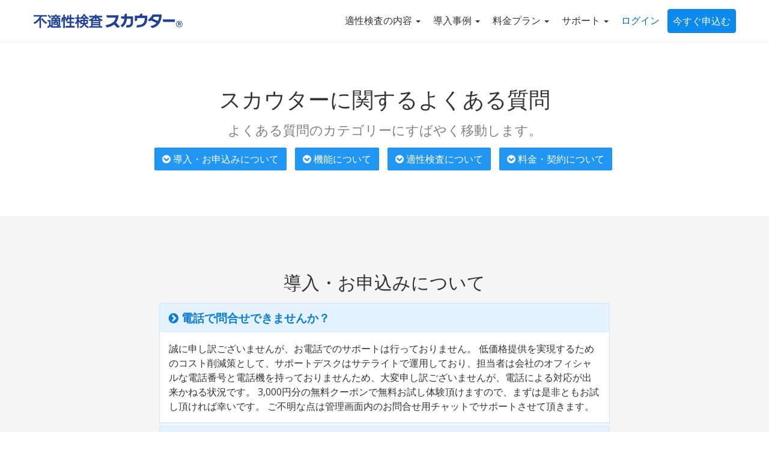

--- FILE ---
content_type: text/html; charset=UTF-8
request_url: http://scouter.transition.jp/faq
body_size: 19641
content:
<!DOCTYPE html>
<html lang="ja">
<head>
<meta charset="UTF-8">
<meta http-equiv="X-UA-Compatible" content="IE=edge">
<meta name="viewport" content="width=device-width, initial-scale=1">
<link rel="canonical" href="https://scouter.transition.jp/faq" />
<title>よくある質問: 不適性検査スカウター</title>
<meta name="description" content="【お試し受検3,000円分無料】導入社数32,000社以上。不適性検査スカウターの内容、管理画面の操作方法、料金プランや契約などについての、よくある質問とその回答です。" />
<meta name="robots" content="INDEX,FOLLOW" />
<meta name="author" content="SCOUTER Inc." />
<link rel="shortcut icon" href="/img/favicon.ico" />
<link rel="stylesheet" type="text/css" href="/css/bootstrap.min.css" />
<link rel="stylesheet" type="text/css" href="/css/style.css" />
<link rel="stylesheet" type="text/css" href="https://maxcdn.bootstrapcdn.com/font-awesome/4.6.3/css/font-awesome.min.css">
<link rel="stylesheet" type="text/css" href="/css/lightbox.css" media="screen" />
<link rel="stylesheet" type="text/css" href="/css/jquery.fit-sidebar.css" media="screen" />
<!-- Google Tag Manager -->
<script>(function(w,d,s,l,i){w[l]=w[l]||[];w[l].push({'gtm.start':
new Date().getTime(),event:'gtm.js'});var f=d.getElementsByTagName(s)[0],
j=d.createElement(s),dl=l!='dataLayer'?'&l='+l:'';j.async=true;j.src=
'https://www.googletagmanager.com/gtm.js?id='+i+dl;f.parentNode.insertBefore(j,f);
})(window,document,'script','dataLayer','GTM-MSCPHKN');</script>
<!-- End Google Tag Manager --></head>
<body>
    <!-- Google Tag Manager (noscript) -->
    <noscript><iframe src="https://www.googletagmanager.com/ns.html?id=GTM-MSCPHKN"
      height="0" width="0" style="display:none;visibility:hidden"></iframe></noscript>
    <!-- End Google Tag Manager (noscript) --><header id="pagetop">
  <div class="navbar navbar-default navbar-fixed-top">
    <div class="container">
      <div class="navbar-header">
        <a href="/" class="navbar-brand">　　　　　　　　　　　</a>
        <button class="navbar-toggle" type="button" data-toggle="collapse" data-target="#navbar-main">
          <span class="icon-bar"></span>
          <span class="icon-bar"></span>
          <span class="icon-bar"></span>
        </button>
      </div>
      <div class="navbar-collapse collapse" id="navbar-main">
        <ul class="nav navbar-nav navbar-right">
          <li class="dropdown">
            <a href="" class="dropdown-toggle" data-toggle="dropdown" role="button" aria-expanded="false">適性検査の内容&nbsp;<span class="caret"></span></a>
            <ul class="dropdown-menu" role="menu">
              <li><a href="/aptitude-test">4種類の適性検査</a></li>
              <li><a href="/aptitude-test#item">適性検査の測定領域</a></li>
              <li><a href="/aptitude-test#answer">受検方法</a></li>
              <li><a href="/aptitude-test#env">スカウター動作環境</a></li>
            </ul>
          </li>
          <li class="dropdown">
            <a href="" class="dropdown-toggle" data-toggle="dropdown" role="button" aria-expanded="false">導入事例&nbsp;<span class="caret"></span></a>
            <ul class="dropdown-menu" role="menu">
              <li><a href="/case">お客様の声</a></li>
              <li><a href="/case#performance">導入実績</a></li>
              <li><a href="/case#use">適性検査の活用事例</a></li>
            </ul>
          </li>
          <li class="dropdown">
            <a href="" class="dropdown-toggle" data-toggle="dropdown" role="button" aria-expanded="false">料金プラン&nbsp;<span class="caret"></span></a>
            <ul class="dropdown-menu" role="menu">
              <li><a href="/price">料金プラン</a></li>
              <li><a href="/price#comparison">プラン機能比較</a></li>
              <li><a href="/price#discount">ボリュームディスカウント</a></li>
              <li><a href="/price#payment">お支払い方法</a></li>
              <li><a href="/price#apply">お申込みの流れ</a></li>
            </ul>
          </li>
          <li class="dropdown">
            <a href="" class="dropdown-toggle" data-toggle="dropdown" role="button" aria-expanded="false">サポート&nbsp;<span class="caret"></span></a>
            <ul class="dropdown-menu" role="menu">
              <li><a href="/faq">よくある質問</a></li>
              <li><a href="/help/contents">利用ガイド</a></li>
              <li><a href="/contact">お問合せ</a></li>
              <li><a href="https://apps.transition.jp/inquire/requestdocument" rel="nofollow">資料請求</a></li>
              <li><a href="/company">運営会社</a></li>
            </ul>
          </li>
          <li><a href="https://apps.transition.jp/" rel="nofollow"><span class="blue">ログイン</span></a></li>
          <li><a href="https://apps.transition.jp/application/" rel="nofollow" class="btn btn-primary active"><span class="white">今すぐ申込む</span></a></li>
        </ul>
      </div>
    </div>
  </div>
</header>	<div class="container">
		<div class="area-lg">
			<div class="row">
				<div class="col-xs-12 text-center">
					<h1>スカウターに関するよくある質問</h1>
					<p class="subtitle">
						よくある質問のカテゴリーにすばやく移動します。
					</p>
					<ul class="list-inline text-center">
						<li><a href="#Apply" data-scroll class="btn btn-primary"><i class="fa fa-chevron-circle-down" aria-hidden="true"></i> 導入・お申込みについて</a></li>
						<li><a href="#Function" data-scroll class="btn btn-primary"><i class="fa fa-chevron-circle-down" aria-hidden="true"></i> 機能について</a></li>
						<li><a href="#Test" data-scroll class="btn btn-primary"><i class="fa fa-chevron-circle-down" aria-hidden="true"></i> 適性検査について</a></li>
						<li><a href="#Price" data-scroll class="btn btn-primary"><i class="fa fa-chevron-circle-down" aria-hidden="true"></i> 料金・契約について</a></li>
					</ul>
				</div>
			</div>
		</div>
	</div>

	<div class="bg-gray">
		<div class="container" id="Apply">
			<div class="area-lg">
				<div class="row">
					<div class="col-xs-12">
						<h2 class="text-center">導入・お申込みについて</h2>
					</div>
				</div>
				<div class="row">
					<div class="col-md-8 col-md-offset-2">
						<div class="panel-group" id="faqApply">
							<div class="panel panel-info">
								<div class="panel-heading">
									<h3 class="panel-title font19 bold">
											<i class="fa fa-chevron-circle-right" aria-hidden="true"></i> 電話で問合せできませんか？
									</h3>
								</div>
								<div class="panel-body">
									誠に申し訳ございませんが、お電話でのサポートは行っておりません。
									低価格提供を実現するためのコスト削減策として、サポートデスクはサテライトで運用しており、担当者は会社のオフィシャルな電話番号と電話機を持っておりませんため、大変申し訳ございませんが、電話による対応が出来かねる状況です。
									3,000円分の無料クーポンで無料お試し体験頂けますので、まずは是非ともお試し頂ければ幸いです。
									ご不明な点は管理画面内のお問合せ用チャットでサポートさせて頂きます。
								</div>
							</div>
							<div class="panel panel-info">
								<div class="panel-heading">
									<h3 class="panel-title font19 bold">
											<i class="fa fa-chevron-circle-right" aria-hidden="true"></i> 営業に来て説明してもらえませんか？
									</h3>
								</div>
								<div class="panel-body">
									誠に申し訳ございませんが、営業訪問してのご説明は行っておりません。
									現在は営業部署を廃止し営業担当者が一切おりませんので、ご訪問することができません。
									3,000円分の無料クーポンで無料お試し体験頂けますので、まずは是非ともお試し頂ければ幸いです。
									ご不明な点は管理画面内のお問合せ用チャットでサポートさせて頂きます。
								</div>
							</div>
							<div class="panel panel-info">
								<div class="panel-heading">
									<h3 class="panel-title font19 bold">
											<i class="fa fa-chevron-circle-right" aria-hidden="true"></i> 申込みをしたのに何日たってもアカウントが発行されません
									</h3>
								</div>
								<div class="panel-body">
									アカウント発行の審査は1営業日以内で完了致します。
									万が一、審査で不承認となった場合は、不承認をお知らせするメールを送信しています。
									お申込みから1営業日以上経過しても何らのメールも届かない場合は、弊社から送信しているアカウント発行のお知らせメールが、あなたの迷惑メールフォルダに入っている可能性(99％)がありますので、今一度ご確認くださいませ。
									アカウント発行のお知らせメールは以下の件名(タイトル)です。<br />
									<small>━━━━━━━━━━━━━━━━━━━━━━</small><br />
									<small>件名:【スカウター】貴社専用アカウント発行のお知らせ</small><br />
									<small>━━━━━━━━━━━━━━━━━━━━━━</small>
								</div>
							</div>
							<div class="panel panel-info">
								<div class="panel-heading">
									<h3 class="panel-title font19 bold">
											<i class="fa fa-chevron-circle-right" aria-hidden="true"></i> 利用開始までどのくらいの時間がかかりますか？
									</h3>
								</div>
								<div class="panel-body">
									<p>
										最短で、お申込み頂いたその日からご利用開始頂けます。
									</p>
									<p>
										当WEBサイトのお申込みフォームからお申込み頂ければ、平日の営業日でしたら早ければ数時間で貴社専用アカウントの発行が可能です。
										アカウントにはあらかじめ3,000円分の無料体験用のポイントをプレゼントしておりますので、すぐに適性検査をご利用開始いただけます。
										また、能力検査（学力検査）は無料でお使い頂けますので、アカウント発行後、同じくすぐにご利用が可能です。能力検査に利用制限はございませんので、無料で何名様でもご利用頂けます。
									</p>
								</div>
							</div>
							<div class="panel panel-info">
								<div class="panel-heading">
									<h3 class="panel-title font19 bold">
										<i class="fa fa-chevron-circle-right" aria-hidden="true"></i> 個人で受検したいのですが、申込みできますか？
									</h3>
								</div>
								<div class="panel-body">
									不適性検査スカウターは事業者向けサービスとさせて頂いており、誠に申し訳ございませんが、個人でのお申込みは受け付けておりません。ご希望に沿えず心苦しい限りですが、何卒よろしくお願いいたします。
								</div>
							</div>
							<div class="panel panel-info">
								<div class="panel-heading">
									<h3 class="panel-title font19 bold">
										<i class="fa fa-chevron-circle-right" aria-hidden="true"></i> 資料があったら送って欲しいのですが
									</h3>
								</div>
								<div class="panel-body">
									PDFで不適性検査スカウターのパンフレットをご用意しております。
									資料のご請求にあたりましては、<a href="https://apps.transition.jp/inquire/requestdocument" rel="nofollow">資料請求フォーム</a>よりご請求くださいませ。資料請求頂きました後、メールにてパンフレット(PDF)を送付いたします。
								</div>
							</div>
              <div class="panel panel-info">
								<div class="panel-heading">
									<h3 class="panel-title font19 bold">
										<i class="fa fa-chevron-circle-right" aria-hidden="true"></i> 申込みの流れはどのような手順になりますか？
									</h3>
								</div>
								<div class="panel-body">
									<ul class="list-unstyled">
										<li>最短、即日数時間でご利用開始できます。</li>
										<li>お申込みの流れ、手順は以下のような流れになります。</li>
										<li>①当サイトのお申込みフォームに必要事項をご記入の上送信してください。 </li>
										<li>②あなたのメールアドレスに「【スカウター】アカウント申し込みのご案内」メールが届きます。</li>
										<li>③メールに記載している認証用のお申込みURLをクリックしてください。「ユーザー登録」画面が開きます。</li>
										<li>④ユーザー情報のご登録頂き、利用規約にご同意の上、［申し込む］ボタンをクリックしてください。</li>
										<li>⑤弊社にて簡単な審査をさせて頂きます（主に実在確認です）</li>
										<li>⑥審査通過後、貴社専用アカウントを発行しメールでご連絡いたします。以下の件名のメールがお手元に届きます。</li>
										<ul class="list-unstyled">
											<li>　━━━━━━━━━━━━━━━━━━━━━━━━━━━</li>
											<li>　件名:【スカウター】貴社専用アカウント発行のお知らせ</li>
											<li>　━━━━━━━━━━━━━━━━━━━━━━━━━━━</li>
										</ul>
										<li>⑦以上でお手続き完了です。ログインしてご利用開始です。</li>
									</ul>
								</div>
							</div>
              <div class="panel panel-info">
								<div class="panel-heading">
									<h3 class="panel-title font19 bold">
										<i class="fa fa-chevron-circle-right" aria-hidden="true"></i> 申込みには何が必要ですか？
									</h3>
								</div>
								<div class="panel-body">
									<p>
										あなたの"Eメールアドレス"が必要です。
									</p>
									<p>
										Eメールアドレスは、貴社専用アカウントを発行し、管理画面にログインするために必要な情報です。なお、この場合のEメールアドレスに、フリーメールアドレス（Yahoo!メール、Hotmail等）を使用することはできません。原則として法人組織または事業者としてのご利用とご契約を前提とさせて頂いており、個人でのお申込みはお受付いたしておりませんので、あらかじめご了承ください。
									</p>
									<p>
										また、スカウター管理画面をご利用いただくにあたっては、PCとインターネット接続環境が必要です。できれば、古いPC（例えば購入して5年以上経過したもの）や4Mbps以下のネット接続回線は避けてください。快適に操作いただくことができません。古いブラウザ（Internet Explorer6/７/8/9）はサポート致しておりませんので、あらかじめご了承くださいますようお願いいたします。
									</p>
								</div>
							</div>
              <div class="panel panel-info">
								<div class="panel-heading">
									<h3 class="panel-title font19 bold">
										<i class="fa fa-chevron-circle-right" aria-hidden="true"></i> 動作環境を教えてください。
									</h3>
								</div>
								<div class="panel-body">
									<p>
										スカウター管理画面をお使いいただくにあたり、推奨する動作環境は以下の通りとなっております。インターネットに接続されたPC端末があれば、ご利用可能です。特に、インストールやPCのセッティング等は必要ございません。
									</p>
									<p>
										■動作推奨ブラウザ
										<ul>
											<li>Google Chrome　最新の安定バージョン </li>
											<li>Microsoft Edge 最新の安定バージョン ※Internet Explorerには対応致しておりません。</li>
											<li>Mozilla Firefox　最新の安定バージョン </li>
											<li>Safari　最新の安定バージョン</li>
										</ul>
										<ul class="list-unstyled">
											<li>※ スカウター管理画面を快適にご利用いただくにあたり、各ブラウザの最新バージョンをご利用いただく事を推奨いたします。 </li>
											<li>※ 上記ブラウザの種類は、ブラウザの改良やアップデート・サポート終了等の理由により、予告なく変更される場合がありまずので、あらかじめご了承ください。 </li>
											<li>※ 製品の仕様は予告なく変更される場合があります。</li>
											<li>※ フィーチャーフォン（ガラケー）には対応しておりません。</li>
											<li>※ スマートフォン・タブレット端末では入力動作を保障できません。</li>
										</ul>
									</p>
									<p>
										■WEB受検について <br />
										スカウターの受検画面をご利用いただくためには、インターネットブラウザが必要です。快適にご利用いただくにあたっては、最新バージョンのブラウザを推奨しております。スカウター受検画面が対応しているブラウザは以下の通りです。
										<ul>
											<li>Google Chrome　最新の安定バージョン </li>
											<li>Microsoft Edge 最新の安定バージョン ※Internet Explorerには対応致しておりません。</li>
											<li>Mozilla Firefox　最新の安定バージョン </li>
											<li>Safari　最新の安定バージョン</li>
										</ul>
										<ul class="list-unstyled">
											<li>※ スマートフォン／タブレット（Android、iOS）での受検も可能です。 </li>
											<li>※ フィーチャーフォン（ガラケー）には対応しておりませんので、ご注意ください。 </li>
											<li>※ 詳しくは、推奨ブラウザ環境のページをご参照ください。</li>
										</ul>
									</p>
									<p>
										詳しくは、推奨ブラウザ環境のページをご参照ください。<br />
										▼推奨ブラウザ環境<br />
										<a href="/aptitude-test#env">https://scouter.transition.jp/aptitude-test#env</a>
									</p>
								</div>
							</div>
              <div class="panel panel-info">
								<div class="panel-heading">
									<h3 class="panel-title font19 bold">
										<i class="fa fa-chevron-circle-right" aria-hidden="true"></i> 全国に複数の事業所があるので、事業所別にそれぞれアカウントを持ちたいのですが可能ですか？
									</h3>
								</div>
								<div class="panel-body">
									<p>
										はい、可能です。原則は1社1アカウントとなっておりますので、所定のお手続きが必要となります。お手続きの流れは以下の通りとなります。
									</p>
									<p>
										<ul style="list-style-type:decimal;">
											<li>まずは、現在お使いのアカウントにログインし、管理画面左下の専用お問い合わせフォームより、以下の内容を記載の上、「追加アカウント希望」とご連絡ください。</li>
											<ul style="list-style-type:disc;">
												<li>追加申込みする会社名　※例）株式会社トランジション　五反田事業所</li>
												<li>追加申込みする担当者名</li>
												<li>追加申込みするメールアドレス<br />※ 現在のアカウントにユーザー登録しているメールアドレス以外のアドレスをご使用ください（1アカウント1メールアドレスとなっております）。もし、現在ご利用中のアカウントでユーザー登録しているメールアドレスをご使用になりたい場合は、あらかじめ当該メールアドレスをユーザー削除くださいませ。</li>
											</ul>
											<li>次に、スカウターWEBサイトから、通常通り<a href="https://apps.transition.jp/application/" rel="nofollow">新規のアカウントお申込み</a>を行ってください。</li>
											<li>貴社にて追加アカウントのお申込み手続きが完了しますと、弊社にて確認作業を行った上で、アカウント発行させて頂きます。アカウント発行までの期間は、当日～1営業程度です。</li>
										</ul>
									</p>
									<p>
										複数アカウントをご利用になる場合の注意事項は以下の通りです。
										<ul>
											<li>作成したアカウント毎に、それぞれ使用料金のお支払が必要となりますので、あらかじめご了承ください。</li>
											<li>スカウターではアカウント毎に専用のご入金用銀行口座を発行している関係上、1社で2つ以上のアカウントをご利用になられた場合に、1社で複数のお振込み先銀行口座を使い分けて頂く必要がございます。万が一、ご利用予定とは異なるアカウントの銀行口座にお振込みされた場合、アカウント間の入金の移動は出来かねることや、ご返金対応が出来ないこと点につき、あらかじめご了承ください。</li>
											<li>追加アカウントに関しましては、3,000円分の無償お試しクーポンは発行致しておりませんので、予めご了承ください。</li>
										</ul>
									</p>
								</div>
							</div>
						</div>
					</div>
				</div>
				<div class="row area-xs text-center" name="callToAction">
					<p class="col-xs-12 font18">
						いまなら3,000円分お試し無料<br />
						すべての検査を無料でお試し頂けます。<br />
						新卒採用・中途採用の両方に対応。<br />
						即日利用OK。
					</p>
					<div class="col-lg-4 col-lg-offset-4 col-md-6 col-md-offset-3 col-sm-6 col-sm-offset-3 col-xs-12">
						<a href="https://apps.transition.jp/application/" rel="nofollow" class="btn btn-danger btn-block active font20"><i class="fa fa-play"></i> 不適性検査を使ってみる(無料)<br /><span class="font15">※アカウント開設後ご利用頂けます</span></a>
					</div>
				</div>
			</div>
		</div>
	</div>

	<div class="container" id="Function">
		<div class="area-lg">
			<div class="row">
				<div class="col-xs-12">
					<h2 class="text-center">機能について</h2>
				</div>
			</div>
      <div class="row">
        <div class="col-md-8 col-md-offset-2">
          <div class="panel-group" id="faqFunction">
						<div class="panel panel-info">
              <div class="panel-heading">
                <h3 class="panel-title font19 bold">
                  <i class="fa fa-chevron-circle-right" aria-hidden="true"></i> スマートフォンやタブレット、携帯電話(ガラケー)で受検できますか？
                </h3>
              </div>
							<div class="panel-body">
								<p>
									■タブレット・スマートフォンについて <br />
									タブレットやスマートフォン（AndroidOS、iOS）でも受検可能です。
								</p>
								<p>
									■フィーチャーフォン（ガラケー）について<br />
									申し訳ございませんが、フィーチャーフォン（ガラケー）には対応しておりません。詳しくは以下のページをご参照頂ければと思います。<br />
									▼推奨ブラウザ環境<br />
									<a href="/aptitude-test#env">https://scouter.transition.jp/aptitude-test#env</a>
								</p>
							</div>
            </div>
            <div class="panel panel-info">
              <div class="panel-heading">
								<h3 class="panel-title font19 bold">
									<i class="fa fa-chevron-circle-right" aria-hidden="true"></i> 自分以外の従業員にも使えるようにしたいのですが可能でしょうか？
                </h3>
              </div>
							<div class="panel-body">
								<p>
									はい、可能です。 貴社アカウントの管理画面上の［ユーザー管理］画面で、ユーザーの追加・編集・削除と権限の設定が可能です。詳しくは以下のページをご覧ください。<br />
									▼ユーザーの追加手順<br />
									<a href="/guide/user/02">https://scouter.transition.jp/guide/user/02</a>
								</p>
								<p>
									ユーザーには、「管理権限」「標準権限」「一般権限」の3種類の権限が設定できるようになっております。例えば、一般権限では受検の手配は出来るものの、検査結果の閲覧や受検データの削除等が制限されているといった権限の違いをユーザー毎に設定できます。詳しくは以下のページをご覧ください。<br />
									▼ユーザー権限の種類<br />
									<a href="/guide/user/01">https://scouter.transition.jp/guide/user/01</a>
								</p>
							</div>
            </div>
            <div class="panel panel-info">
              <div class="panel-heading">
                <h3 class="panel-title font19 bold">
									<i class="fa fa-chevron-circle-right" aria-hidden="true"></i> 複数の受検者宛てに受検案内のメールを同時に送信できますか？
                </h3>
              </div>
							<div class="panel-body">
								<p>
									はい、可能です。 一括送信機能をご利用頂ければ、受検案内のメールを複数名に一括送信できます。また、送信予約機能もありますので、日時を予約してメールを送信することもできます。詳しくは以下のページをご覧ください。<br />
									▼受検案内メールの一括送信手順<br />
									<a href="/guide/exam/09">https://scouter.transition.jp/guide/exam/09</a><br />
									▼受検案内メールの送信予約手順<br />
									<a href="/guide/exam/10">https://scouter.transition.jp/guide/exam/10</a>
								</p>
							</div>
            </div>
            <div class="panel panel-info">
              <div class="panel-heading">
                <h3 class="panel-title font19 bold">
									<i class="fa fa-chevron-circle-right" aria-hidden="true"></i> 適性検査を受け終えていない人に催促のメールを送信できますか？
                </h3>
              </div>
							<div class="panel-body">
								<p>
									はい、可能です。
								</p>
								<p>
									貴社アカウントの管理画面上の［すべての受検者］画面にて、催促のメールを送信したい対象者を選択して、受検案内メールを送信できます。［すべての受検者］画面で各検査のいずれかのステータス表示が「受検待ち▼」と表示されている場合は、まだ検査を受け終わっていないことを表しています。「受検待ち▼」をクリックするとプルダウンメニューが表示されますので、「受検パスワードを送信」をクリックすれば受検案内メールを何度でも送信できます。
								</p>
							</div>
            </div>
            <div class="panel panel-info">
              <div class="panel-heading">
                <h3 class="panel-title font19 bold">
                  <i class="fa fa-chevron-circle-right" aria-hidden="true"></i> 保存できる人数に上限はあるのでしょうか？
                </h3>
              </div>
							<div class="panel-body">
								<p>
									標準で3,000名まで無料でご登録頂けます。<br />
									3,000名以上の受検者データ保管をご希望の場合は、プライムプランにお申込みください。
									プライムプランにアップグレード頂くと、受検者データの保管上限は無制限となります。
									プライムプランへのお申込み手続きは、以下のページをご参照頂ければと思います。<br />
									▼プライムプランへのお申込み手順<br />
									<a href="/guide/prime/01#section2">https://scouter.transition.jp/guide/prime/01#section2</a>
								</p>
							</div>
            </div>
            <div class="panel panel-info">
              <div class="panel-heading">
                <h3 class="panel-title font19 bold">
									<i class="fa fa-chevron-circle-right" aria-hidden="true"></i> PCを買い換えた場合、どうなりますか？
                </h3>
              </div>
							<div class="panel-body">
								<p>
									クラウド型のサービスですので、PCにWEBブラウザさえインストールしてあれば、スカウターをご利用いただけます。仮にPCを紛失あるいは故障して、PCを買い換えた場合でも、特別な設定を必要とせず、ログイン用メールアドレスとパスワードだけで、すぐに同じ条件でご利用いただけます。
								</p>
							</div>
            </div>
            <div class="panel panel-info">
              <div class="panel-heading">
                <h3 class="panel-title font19 bold">
									<i class="fa fa-chevron-circle-right" aria-hidden="true"></i> PCが壊れてしまいました。これまでのデータは大丈夫でしょうか？
                </h3>
              </div>
							<div class="panel-body">
								<p>
									データは大丈夫です。<br />
									クラウド型のサービスですので、お客様が使用しているPC端末にはデータを保存せず、スカウターのサーバにデータを保存しています。従いまして、PCが壊れた場合でもスカウターのデータはサーバ上に保存されているためデータを損なうことはありませんのでご安心ください。仮にPCを紛失あるいは故障して、PCを買い換えた場合でも、特別な設定を必要とせず、ログイン用メールアドレスとパスワードだけで、すぐに同じ条件でご利用いただけます。
								</p>
							</div>
            </div>
            <div class="panel panel-info">
              <div class="panel-heading">
                <h3 class="panel-title font19 bold">
									<i class="fa fa-chevron-circle-right" aria-hidden="true"></i> データはいつまで保存されますか？
                </h3>
              </div>
							<div class="panel-body">
								<p>
									ご契約をご継続頂いている間は、原則として無期限でデータを保存いたします。ご利用可能なポイントが0ポイントとなった場合でも、アカウントが削除されない限りはデータを保存し続けます。
								</p>
								<p>
									但し、ご解約（アカウント削除）されました場合には、これまでの受検結果やその他の設定情報をアカウント上からすべて削除いたしますので、あらかじめご了承ください。また、ご利用料金がお支払頂けない場合やご利用規約に違反した場合、サービスの提供を停止又は中止した場合は、データを削除することがあります。
								</p>
							</div>
            </div>
          </div>
        </div>
      </div>
			<div class="row area-xs text-center" name="callToAction">
				<p class="col-xs-12 font18">
					いまなら3,000円分お試し無料<br />
					すべての検査を無料でお試し頂けます。<br />
					新卒採用・中途採用の両方に対応。<br />
					即日利用OK。
				</p>
				<div class="col-lg-4 col-lg-offset-4 col-md-6 col-md-offset-3 col-sm-6 col-sm-offset-3 col-xs-12">
					<a href="https://apps.transition.jp/application/" rel="nofollow" class="btn btn-danger btn-block active font20"><i class="fa fa-play"></i> 不適性検査を使ってみる(無料)<br /><span class="font15">※アカウント開設後ご利用頂けます</span></a>
				</div>
			</div>
		</div>
	</div>

	<div class="bg-gray">
		<div class="container" id="Test">
			<div class="area-lg">
				<div class="row">
					<div class="col-xs-12">
						<h2 class="text-center">適性検査について</h2>
					</div>
				</div>
        <div class="row">
          <div class="col-md-8 col-md-offset-2">
            <div class="panel-group" id="faqTest">
							<div class="panel panel-info">
                <div class="panel-heading">
                  <h3 class="panel-title font19 bold">
										<i class="fa fa-chevron-circle-right" aria-hidden="true"></i> 適性検査の内容を見たいのですが送ってもらえますか？
                  </h3>
                </div>
								<div class="panel-body">
									<p>
										▼WEB受検の場合<br />
										検査の結果は、受検者が受検完了後、すぐに管理画面でご確認頂けます。受検者が受検完了すると、管理画面の受検者のステータスは［開封待ち▼］と表示されますので、貴社にて［開封］を実行して頂ければ、すぐに結果をご覧になれます。
									</p>
									<p>
										▼紙冊子受検／画面入力の場合<br />
										検査の結果は、受検者が受検完了後、すぐに管理画面でご確認頂けます。受検者の回答結果を、貴社ご人事担当者が管理画面にて回答を入力し、［開封］を行って頂ければ、すぐに結果をご覧になれます。
									</p>
								</div>
              </div>
							<div class="panel panel-info">
                <div class="panel-heading">
                  <h3 class="panel-title font19 bold">
										<i class="fa fa-chevron-circle-right" aria-hidden="true"></i> 適性検査の所要時間(目安時間)は、どのくらいでしょうか？
                  </h3>
                </div>
								<div class="panel-body">
									検査毎の制限時間または所要時間は以下の通りです。
									<ul>
										<li>能力検査：制限時間30分</li>
										<li>資質検査：目安時間20分（平均回答時間は15分）</li>
										<li>精神分析：目安時間15分（平均回答時間は10分）</li>
										<li>定着検査：目安時間15分（平均回答時間は10分）</li>
									</ul>
									※資質検査、精神分析、定着検査につきましては、設問全問に必ずご回答頂く必要がございます。全問回答していない場合、分析することができません。
								</div>
              </div>
							<div class="panel panel-info">
                <div class="panel-heading">
                  <h3 class="panel-title font19 bold">
										<i class="fa fa-chevron-circle-right" aria-hidden="true"></i> 質問は何問くらい出題されるのでしょうか？
                  </h3>
                </div>
								<div class="panel-body">
									<p>
										能力検査は国語や計算、図形など全部で30問 5肢択一式で出題されます。資質検査（性格検査）は全部で150問、5肢択一式で出題されます。、精神分析と定着検査は、それぞれ100問、5肢択一式で出題されます。
									</p>
									<p>
										能力検査の回答制限時間は30分です。資質検査（性格検査）の平均所要時間（回答時間）は、約15～20分程度です。 精神分析と定着検査の平均所要時間（回答時間）は、約10～15分程度です。
									</p>
									<p>
										資質検査（性格検査）や精神分析、定着検査の5択の内容は「まったくその通り」「どちらかといえばその通り」「どちらともいえない」「どちらかといえば違う」「まったく違う」といった5つの選択肢から、設問に対しもっとも近いものを選択して回答する方法となっています。
									</p>
								</div>
              </div>
							<div class="panel panel-info">
                <div class="panel-heading">
                  <h3 class="panel-title font19 bold">
										<i class="fa fa-chevron-circle-right" aria-hidden="true"></i> 適性検査の結果はいつ納品してもらえるのでしょうか？
                  </h3>
                </div>
								<div class="panel-body">
									検査の内容(出題内容・設問内容)につきましては、アカウントにお申し込み後の無料体験時にご確認頂けます。
									管理画面にて設問冊子(PDF)をダウンロードしたり、または実際にWEBで受検してみることで、設問内容をご確認頂けます。
									また、実際に検査をお試し受検することで検査結果の帳票アウトプット(レポートの出力内容)も、あわせてご確認頂けます。<br />
									なお、アカウントのお申込み無しに適性検査の出題内容をご確認頂くことはできません。
									誠に申し訳ございませんが、設問サンプルを貴社にメールでご送付差し上げたりといった対応は致しておりませんので、あらかじめご了承ください。
								</div>
              </div>

              <div class="panel panel-info">
                <div class="panel-heading">
                  <h3 class="panel-title font19 bold">
										<i class="fa fa-chevron-circle-right" aria-hidden="true"></i> 他社の適性検査と何が違うのでしょうか？
                  </h3>
                </div>
								<div class="panel-body">
									<p>
										他の適性検査との主な違いは以下の通りです。
									</p>
									<p>
										①ご利用目的：<br />
										一般的な適性検査は、優秀な人材の見極めや配置・配属といったことが主な目的とされていますが、スカウターは定着しない、成長しない、頑張らないといった不適性人材を発見することが狙いです。採用時のミスマッチを低減し、人材採用で失敗しないための指標の提示を目的としています。
									</p>
									<p>
										②コストパフォーマンス： <br />
										受検人数が多い場合、一般的な適性検査に比べてスカウターはとてもリーズナブルな低価格設定となっています。一般的な適性検査は、能力検査（学力検査）で1名500～1,000円、性格検査で1名2,000～6,000円ほどの費用がかかりますが、スカウターは能力検査は無料、性格検査は1名990円という超低価格でご提供しています。一般的な適性検査からお乗換頂いた場合、約60～86％のコストダウンとなります。
									</p>
								</div>
              </div>
              <div class="panel panel-info">
                <div class="panel-heading">
                  <h3 class="panel-title font19 bold">
                    <i class="fa fa-chevron-circle-right" aria-hidden="true"></i> 検査の所要時間は、どのくらいかかりますか？
                  </h3>
                </div>
								<div class="panel-body">
									<p>
										<li>能力検査の回答制限時間は30分です。</li>
										<li>資質検査（性格検査）の平均所要時間（回答時間）は、約15～20分程度です。</li>
										<li>精神分析と定着検査の平均所要時間（回答時間）は、約10～15分程度です。</li>
									</p>
									<p>
										資質検査（性格検査）、精神分析、定着検査については、特に回答時間制限はありませんが、早い人では10分程度で回答されますが、遅い人ですと30分近くかかる方もいます。資質検査（性格検査）、精神分析、定着検査等の心理検査は、計算など特に熟考しなければならない出題はございません。従って、学力や年齢によって回答時間に大きく時間差がでることはありません。時間の長短に関わらず、すべての設問に最後までご回答頂く必要があります。途中離席して、20分以上回答操作しなかった場合、回答画面からログアウトしてしまい受検が中断されます。万が一、ログアウトし受検が中断となった場合は、再度回答画面にログイン頂き最初から回答し直してください。
									</p>
								</div>
              </div>
              <div class="panel panel-info">
                <div class="panel-heading">
                  <h3 class="panel-title font19 bold">
										<i class="fa fa-chevron-circle-right" aria-hidden="true"></i> テスト問題や回答用紙の準備はどうすればよいのですか？
                  </h3>
                </div>
								<div class="panel-body">
									<p>
										テスト問題や回答用紙は、貴社専用の管理画面から設問冊子及び回答シートをPDFデータでダウンロードできます。
									</p>
								</div>
              </div>
              <div class="panel panel-info">
                <div class="panel-heading">
                  <h3 class="panel-title font19 bold">
										<i class="fa fa-chevron-circle-right" aria-hidden="true"></i> 受検者への受検案内は、どのようにすればよいのでしょうか？
                  </h3>
                </div>
								<div class="panel-body">
									<p>
										能力検査（学力検査）および資質検査（性格検査）、精神分析、定着検査、いずれの検査を貴社アカウントの管理画面上から応募者（受検者）にメールで受検の案内を送ることができます。受検案内をメールで送る手順は以下のページをご参照くださいませ。<br />
										▼WEB受検の手順<br />
										<a href="/guide/exam/01">https://scouter.transition.jp/guide/exam/01</a>
									</p>
									<p>
										適性検査を受検するための受検パスワードは、自動発行されメール本文に記載されます。受検パスワードは1回使いきりとなっており、使い回しはできません。メールを送る都度、受検方法の説明などの記入といった煩雑な作業は発生せず簡単です。また、能力検査と資質検査、精神分析、定着検査は、同時に受検させることも、任意の検査だけを選択して受検させることもできます。
									</p>
									<p>
										紙の設問冊子で受検させる場合は、管理画面から設問冊子をダウンロードしプリンタで印刷して、受検者に配布してください。資質検査・精神分析・定着検査については制限時間はありませんので、必ず最後までご回答いただきますようお願い致します。能力検査（学力検査）については、制限時間は30分となっていますので、開始後30分で回答を終了させ設問用紙と回答用紙の回収を行ってください。
									</p>
									<p>
										紙冊子受検の実施にあたっての手引きは以下のページをご覧くださいませ。<br />
										▼紙冊子受検の手順（回答手入力方式）<br />
										<a href="/guide/exam/03">https://scouter.transition.jp/guide/exam/03</a><br />
										▼紙冊子受検の手引き（試験管マニュアル）<br />
										<a href="https://sites.google.com/a/transition.jp/scouter/exam023">https://sites.google.com/a/transition.jp/scouter/exam023</a>
									</p>
								</div>
              </div>
							<div class="panel panel-info">
                <div class="panel-heading">
                  <h3 class="panel-title font19 bold">
										<i class="fa fa-chevron-circle-right" aria-hidden="true"></i> ADHDやアスペルガー等の発達障害を診断できるのでしょうか？
                  </h3>
                </div>
								<div class="panel-body">
									<p>
										スカウターは、発達障害等を判定する目的で開発された検査ではございませんので、申し訳ございませんが発達障害を診断することはできません。
									</p>
									<p>
										発達障害は自体が必ずしも職務の適性と関連付けられるものではないと考えておりますので、本検査では発達障害等の判定を行っておりません。
									</p>
									<p>
										あくまでも適性検査ですので、発達障害または精神疾患等を診断する機能は有さず、医療行為及び医師による診断に該当または代替するものではございませんので予めご了承ください。
									</p>
									<p>
										発達障害の診断を必要とされる場合には、本検査によらず必ず医師等の専門家にご相談されることをお勧め致します。
									</p>
								</div>
              </div>
              <div class="panel panel-info">
                <div class="panel-heading">
                  <h3 class="panel-title font19 bold">
										<i class="fa fa-chevron-circle-right" aria-hidden="true"></i> 受検の回答を途中でやめた場合、検査結果はどうなりますか？
                  </h3>
                </div>
								<div class="panel-body">
									<p>
										資質検査・精神分析・定着検査の場合は、回答分析することが出来ず、検査結果を見ることができません。検査を分析するためには、必ず最後までご回答頂く必要がありますが、もし適性検査の受検を途中で中断した場合は、再受検が可能ですので、同じ受検パスワードを使用して再度回答していただくことになります。
									</p>
									<p>
										仮に回答中に離席し20分以上操作をしなかった場合、サーバーがセッションアウトしてしまい継続して回答することができなくなります。この場合は再度ログインして、はじめから回答しなおして頂く必要があります。
									</p>
									<p>
										能力検査（学力検査）については、回答が不十分な場合、問題を解けなかったものとみなし、未回答の問題については自動的に不正解とします。
									</p>
								</div>
              </div>
              <div class="panel panel-info">
                <div class="panel-heading">
                  <h3 class="panel-title font19 bold">
										<i class="fa fa-chevron-circle-right" aria-hidden="true"></i> 検査結果の返却は、何日くらいかかりますか？
                  </h3>
                </div>
								<div class="panel-body">
									<p>
										WEB受検および回答を画面入力した場合は、受検後、即時に貴社アカウントの管理画面上で検査結果を確認することができます。 <br />
										※但し、ポイント残高が不足していない場合に限ります。
									</p>
								</div>
              </div>
              <div class="panel panel-info">
                <div class="panel-heading">
                  <h3 class="panel-title font19 bold">
										<i class="fa fa-chevron-circle-right" aria-hidden="true"></i> 紙での報告はないのでしょうか？
                  </h3>
                </div>
								<div class="panel-body">
									<p>
										紙の報告書（検査結果）納品のかわりに、管理画面上から検査結果をPDFでダウンロードできます。 <br />
										PDFデータはA4横サイズの印刷に規格をあわせておりますので、紙出力する場合には、このPDFデータをご活用ください。印刷した際に、時が小さく見づらいとお感じの場合は、横A3サイズを指定して印刷していただければ、字が大きくなり見やすくなります。日常的な検査結果の確認には、検査結果のWEB画面表示をご利用いただければ便利です。
									</p>
								</div>
              </div>
              <div class="panel panel-info">
                <div class="panel-heading">
                  <h3 class="panel-title font19 bold">
										<i class="fa fa-chevron-circle-right" aria-hidden="true"></i> 無料体験で受検したデータを、有料で使用した場合も引き続き見ることはできますか？
                  </h3>
                </div>
								<div class="panel-body">
									<p>
										はい、可能です。 無料体験で取得していただいた貴社アカウントを、有料でご利用頂く際にそのままご利用頂きます。
									</p>
								</div>
              </div>
            </div>
          </div>
        </div>
				<div class="row area-xs text-center" name="callToAction">
					<p class="col-xs-12 font18">
						いまなら3,000円分お試し無料<br />
						すべての検査を無料でお試し頂けます。<br />
						新卒採用・中途採用の両方に対応。<br />
						即日利用OK。
					</p>
					<div class="col-lg-4 col-lg-offset-4 col-md-6 col-md-offset-3 col-sm-6 col-sm-offset-3 col-xs-12">
						<a href="https://apps.transition.jp/application/" rel="nofollow" class="btn btn-danger btn-block active font20"><i class="fa fa-play"></i> 不適性検査を使ってみる(無料)<br /><span class="font15">※アカウント開設後ご利用頂けます</span></a>
					</div>
				</div>
			</div>
		</div>
	</div>

	<div class="container" id="Price">
		<div class="area-lg">
			<div class="row">
				<div class="col-xs-12">
					<h2 class="text-center">料金・契約について</h2>
				</div>
			</div>
      <div class="row">
        <div class="col-md-8 col-md-offset-2">
          <div class="panel-group" id="faqPrice">
						<div class="panel panel-info">
              <div class="panel-heading">
                <h3 class="panel-title font19 bold">
									<i class="fa fa-chevron-circle-right" aria-hidden="true"></i> 利用分を毎月末締めで請求書を発行してほしいのですが
                </h3>
              </div>
							<div class="panel-body">
								お支払い方法は事前にスカウターポイントをご購入頂く方法のみとなります。
								申し訳ございませんが、毎月末日締めで利用分をご請求するお取引は行っておりません。
								ポイント購入に当たりまして、請求書をご希望の場合は、管理画面内にご請求書(PDF)作成・ダウンロード機能をご用意しています。
								請求書のダウンロードにあたりましては、管理画面にログインして[お支払い/ポイント購入]画面でサービスのご利用に必要なスカウターポイントの金額をご入力頂き、請求書をダウンロードしてくださいませ。<br />
								なお、誠に申し訳ございませんが、アカウントのお申込み以前の段階で、別途書面でご請求書を作成したり、郵送やメール等の方法でご送付する対応は致しておりませんので、あらかじめご了承ください。
							</div>
            </div>
						<div class="panel panel-info">
              <div class="panel-heading">
                <h3 class="panel-title font19 bold">
                  <i class="fa fa-chevron-circle-right" aria-hidden="true"></i> カードでの支払いはできますか？
                </h3>
              </div>
							<div class="panel-body">
								<p>
									お支払い方法は、銀行振込のみとなります。<br/>
									申し訳ございませんが、クレジットカードでのお支払いには対応いたしておりません。
								</p>
							</div>
            </div>
						<div class="panel panel-info">
              <div class="panel-heading">
                <h3 class="panel-title font19 bold">
                  <i class="fa fa-chevron-circle-right" aria-hidden="true"></i> 見積書を発行してもらえますか？
                </h3>
              </div>
							<div class="panel-body">
								<p>
									はい、発行しております。<br />
									管理画面内にお見積書ダウンロード機能をご用意しています。お見積書の入手にあたっては、管理画面にログインして[お支払い/ポイント購入]画面でご利用サービスの人数等をご入力頂き、見積書をダウンロードしてください。お見積書の発行手順につきましては、以下のページをご参照ください。<br />
									▼お見積書の発行手順<br />
									<a href="/guide/fee/01.html#section2">https://scouter.transition.jp/guide/fee/01.html#section2</a>
								</p>
							</div>
            </div>
            <div class="panel panel-info">
              <div class="panel-heading">
                <h3 class="panel-title font19 bold">
                  <i class="fa fa-chevron-circle-right" aria-hidden="true"></i> 解約方法を教えてください。
                </h3>
              </div>
							<div class="panel-body">
								<p>
									スカウターのご利用を中断または中止されるにあたり、スカウターアカウントをそのまま保持して頂いても費用は発生いたしませんので、特に解約していただく必要はありません。
									あくまでも貴社のお振込に対してポイントが付与される仕組みとなっていますので、勝手に無断で料金が発生してご請求差し上げたり、継続的に料金が発生することは一切ございませんのでご安心ください。
									プライムプランをご利用中の場合は、年度の自動更新でポイントが消費されますが、ポイント残高が不足している場合はプライムプランは自動解約されますので、ポイント残高以上に勝手に課金されたりすることはございません。
								</p>
								<p>
									アカウントの削除を行わなければ、ご利用を再開したいとお考えの際に、特別の事情を除き過去データを保持したままスムースにご利用を再開していただけます。
									再度、貴社アカウントにログインして頂ければ、いつでもご利用を再開可能です。
									アカウントを残したままでも、ご利用に関わる金銭的な不利益は生じませんので、アカウントを残しておかれることをお勧めいたします。
								</p>
								<p>
									もし、今後スカウターを一切ご利用するつもりは無く、登録したデータを削除したい（つまり完全な解約）をご希望の場合は、貴社管理画面上にて解約のお手続きを行ってください。
									ご解約のお手続きにつきましては、以下のページをご参照ください。<br />
									▼スカウターの解約手順<br />
									<a href="/guide/agreement/03">https://scouter.transition.jp/guide/agreement/03</a><br />
									なお、ご利用可能なポイントを残した状態で、アカウント削除を希望された場合でも、お支払いただいた残額のご返金は一切おこなっておりませんので、あらかじめご了承ください。
								</p>
							</div>
            </div>
            <div class="panel panel-info">
              <div class="panel-heading">
                <h3 class="panel-title font19 bold">
                  <i class="fa fa-chevron-circle-right" aria-hidden="true"></i> 請求書や領収書は発行してもらえるのですか？
                </h3>
              </div>
							<div class="panel-body">
								<p>
									はい、請求書および領収書を発行いたしております。「スカウターポイント」のご購入にあたり請求書が必要な場合は、管理画面にログイン後[お支払い/ポイント購入]画面にて、請求書をPDFで発行することができます。ご請求書の発行手順につきましては、以下のページをご参照ください。<br />
									▼ご請求書の発行手順<br />
									<a href="/guide/fee/01.html#section3">https://scouter.transition.jp/guide/fee/01.html#section3</a>
								</p>
								<p>
									また、ポイントご購入代金を弊社にご入金後、ポイントを貴社アカウントに反映した際に、同時に自動で領収書（PDF）を発行する仕組みとなっております。領収書（PDF）のダウンロードは貴社の管理画面にログインしていただき、［ポイント履歴］画面でダウンロードすることができます。印刷してご利用ください。領収書のダウンロード方法につきましては、以下のページをご参照ください。<br />
									▼領収証のダウンロード手順<br />
									<a href="/guide/log/04">https://scouter.transition.jp/guide/log/04</a> <br />
									※請求書および領収書の郵送は承っておりませんので、あらかじめご了承くださいませ。
								</p>
							</div>
            </div>
						<div class="panel panel-info">
              <div class="panel-heading">
                <h3 class="panel-title font19 bold">
                  <i class="fa fa-chevron-circle-right" aria-hidden="true"></i> 検査の回答を途中でやめた場合、料金はどうなるのでしょうか？
                </h3>
              </div>
							<div class="panel-body">
								スカウターは、受検しただけでは検査結果をみることはできませんし、料金も発生いたしません。
								従いまして、適性検査の回答を途中でやめた場合は、一切費用は発生いたしません。
								適性検査の結果を確認するためには、受検が完了した受検者を任意で選択して、貴社にて［開封］作業を行っていただく必要があります。
								開封作業を行った際に、資質検査であれば990円、精神分析なら660円、定着検査なら660円×人数分のポイントが消化される仕組みとなっています。
								つまり、確認したい受検結果の料金を支払う仕組みとなっていますので、仮に適性検査を受検させた人が、応募辞退した場合などは、開封作業を行わなければ、ムダなコストを発生させずに済みます。
							</div>
            </div>
            <div class="panel panel-info">
              <div class="panel-heading">
                <h3 class="panel-title font19 bold">
                  <i class="fa fa-chevron-circle-right" aria-hidden="true"></i> いつから利用料金が発生しますか？
                </h3>
              </div>
							<div class="panel-body">
								「いつから」といった概念はございません。ポイントをご購入頂き、ポイントを使用して適性検査の結果をみる仕組みとなっていますので、ポイントをご購入されない限り、費用は一切発生いたしません。
							</div>
            </div>
            <div class="panel panel-info">
              <div class="panel-heading">
                <h3 class="panel-title font19 bold">
                  <i class="fa fa-chevron-circle-right" aria-hidden="true"></i> 無料体験だけでやめてもよいのでしょうか？
                </h3>
              </div>
							<div class="panel-body">
								はい、結構です。<br />
								無料体験だけなら一切、費用はかかりませんので、ご安心してお使いください。1社につき3,000円分のお試し体験用のポイントをプレゼントしておりますので、その範囲内でのご利用であれば、資質検査、精神分析、定着検査を無料でご利用いただけます。3,000円分以上のご利用については、それ以上は適性検査結果を見ることはできない仕組みとなっており、勝手に課金されたりすることはございませんのでご安心ください。引き続きご利用になりたい場合は、追加でポイントをご購入いただけます。また、能力検査（学力検査）は、そもそも無料ですので何人でも無料でお使い頂けます。もし、無料体験を通じて、貴社でご活用いただけそうだとご判断いただけましたら、ご利用人数分のポイントをお買い求め頂ければ幸いです。
							</div>
            </div>
            <div class="panel panel-info">
              <div class="panel-heading">
                <h3 class="panel-title font19 bold">
                  <i class="fa fa-chevron-circle-right" aria-hidden="true"></i> 無料体験に申し込んだ後、自動で課金されませんか？心配です。
                </h3>
              </div>
							<div class="panel-body">
								<p>
									自動で勝手に課金されたりすることは絶対にありませんので、ご安心ください。ポイントをご購入いただくにあたり、貴社専用口座にご入金頂く仕組みとなっておりますので、勝手に契約手続きが進んだり、料金が課金されることは、一切ございません。安心して、無料体験をお試しください。
								</p>
							</div>
            </div>
						<div class="panel panel-info">
              <div class="panel-heading">
                <h3 class="panel-title font19 bold">
									<i class="fa fa-chevron-circle-right" aria-hidden="true"></i> 他社に比べて、かなり安いのですが大丈夫でしょうか？
                </h3>
              </div>
							<div class="panel-body">
								スカウターは、クラウド型のサービスとして、適性検査のオペレーションプロセスの98％以上をWEBシステムによる自動化によって人件費を大幅に削減しております。また、営業担当者による人的な訪問販売を一切行わず、インターネットによる販売のみとすることで、営業コストの大幅な削減に成功しております。弊社の適性検査は、1975年から基礎開発を行い、以降現在に至るまで約35年以上に亘り、適性検査のデータ収集と統計分析を行ってまいりました。近年のコンピュータシステム及びWEB環境の発展に伴い、これまでの蓄積データと統計アルゴリズムをwebシステム化することで、これまで弊社コンサルタントが人的にご提供し高額だった適性検査を、これらの弊社努力によって、大幅にご提供価格を抑えることに成功しています。従いまして、ご提供価格を低く抑えるために訪問による営業やご説明、コンサルタントによる人的なフィードバック等は一切おこなっておりませんので、あらかじめご了承くださいませ。お客様各位にはご不便をお掛け致しますが、ご理解のほど、よろしくお願い申し上げます。しかしながら、操作方法や判断へのアドバイスのお問合せには、管理画面上のお問合せフォームにて対応いたしておりますのでお気軽にご活用ください。
							</div>
            </div>
          </div>
        </div>
      </div>
			<div class="row area-xs text-center" name="callToAction">
				<p class="col-xs-12 font18">
					いまなら3,000円分お試し無料<br />
					すべての検査を無料でお試し頂けます。<br />
					新卒採用・中途採用の両方に対応。<br />
					即日利用OK。
				</p>
				<div class="col-lg-4 col-lg-offset-4 col-md-6 col-md-offset-3 col-sm-6 col-sm-offset-3 col-xs-12">
					<a href="https://apps.transition.jp/application/" rel="nofollow" class="btn btn-danger btn-block active font20"><i class="fa fa-play"></i> 不適性検査を使ってみる(無料)<br /><span class="font15">※アカウント開設後ご利用頂けます</span></a>
				</div>
			</div>
		</div>
	</div>
<div class="bg-gray">
	<div class="container" name="footerCTA">
		<div class="area-lg">
			<div class="row">
				<div class="col-sm-8 col-sm-offset-2 text-center">
					<h2>今すぐにお試しになりたい方はこちら</h2>
					<p class="gray">
						<i class="fa fa-chevron-down fa-3x" aria-hidden="true"></i>
					</p>
          <span class="font16">導入社数 <span class="red bold font28">32,000社</span> 以上</span>
					<p class="font20">
						人材採用で失敗したくない企業のための<br />不適性検査スカウター<span class="font14">&reg;</span>
					</p>
				</div>
        <div class="col-md-6 col-md-offset-3">
        <p>
          実際の管理画面の操作と資質検査、精神分析検査、定着検査を3,000円分まで無料お試し。
          能力検査は人数無制限で無料でご利用可能。新卒採用、中途採用の両方に対応。即日利用OK。
        </p>
        </div>
				<div class="col-lg-6 col-lg-offset-3 col-md-6 col-md-offset-3 col-sm-8 col-sm-offset-2 col-xs-12">
					<a href="https://apps.transition.jp/application/" rel="nofollow" class="btn btn-danger btn-block active font20"><i class="fa fa-play"></i> 不適性検査を使ってみる(無料)<br /><span class="font15">※アカウント開設後ご利用頂けます</span></a>
				</div>
			</div>
		</div>
	</div>
</div>

<p id="pageTop" class="font25">
  <a href="#pagetop"><i class="fa fa-chevron-up" aria-hidden="true"></i></a>
</p>
<div class="bg-blue">
  <footer class="container footer gwhite">
    <div class="area-lg">
      <div class="row">
        <div class="col-sm-3">
          <p class="font20">適性検査の内容</p>
          <ul class="fa-ul">
            <li><i class="fa fa-chevron-circle-right fa-li gwhite" aria-hidden="true"></i><a href="/#problem">不適性検査とは</a></li>
            <li><i class="fa fa-chevron-circle-right fa-li gwhite" aria-hidden="true"></i><a href="/aptitude-test">4種類の適性検査</a></li>
            <li><i class="fa fa-chevron-circle-right fa-li gwhite" aria-hidden="true"></i><a href="/aptitude-test#item">適性検査の測定領域</a></li>
            <li><i class="fa fa-chevron-circle-right fa-li gwhite" aria-hidden="true"></i><a href="/aptitude-test#answer">受検方法</a></li>
            <li><i class="fa fa-chevron-circle-right fa-li gwhite" aria-hidden="true"></i><a href="/#difference">他社適性検査との違い</a></li>
            <li><i class="fa fa-chevron-circle-right fa-li gwhite" aria-hidden="true"></i><a href="/aptitude-test#env">動作環境</a></li>
          </ul>
        </div>
        <div class="col-sm-3">
          <p class="font20">導入事例</p>
          <ul class="fa-ul">
            <li><i class="fa fa-chevron-circle-right fa-li gwhite" aria-hidden="true"></i><a href="/case#voice">お客様の声</a></li>
            <li><i class="fa fa-chevron-circle-right fa-li gwhite" aria-hidden="true"></i><a href="/case#performance">導入実績</a></li>
            <li><i class="fa fa-chevron-circle-right fa-li gwhite" aria-hidden="true"></i><a href="/case#use">適性検査の活用事例</a></li>
          </ul>
          <p class="font20">料金プラン</p>
          <ul class="fa-ul">
            <li><i class="fa fa-chevron-circle-right fa-li gwhite" aria-hidden="true"></i><a href="/price">料金プラン</a></li>
						<li><i class="fa fa-chevron-circle-right fa-li gwhite" aria-hidden="true"></i><a href="/price#comparison">プラン機能比較</a></li>
            <li><i class="fa fa-chevron-circle-right fa-li gwhite" aria-hidden="true"></i><a href="/price#discount">ボリュームディスカウント</a></li>
            <li><i class="fa fa-chevron-circle-right fa-li gwhite" aria-hidden="true"></i><a href="/price#payment">お支払い方法</a></li>
            <li><i class="fa fa-chevron-circle-right fa-li gwhite" aria-hidden="true"></i><a href="/price#apply">お申込みの流れ</a></li>
          </ul>
        </div>
        <div class="col-sm-3">
          <p class="font20">サポート</p>
            <ul class="fa-ul">
							<li><i class="fa fa-chevron-circle-right fa-li gwhite" aria-hidden="true"></i><a href="/faq">よくある質問</a></li>
              <li><i class="fa fa-chevron-circle-right fa-li gwhite" aria-hidden="true"></i><a href="/help/contents">利用ガイド</a></li>
							<li><i class="fa fa-chevron-circle-right fa-li gwhite" aria-hidden="true"></i><a href="/contact">お問合せ</a></li>
              <li><i class="fa fa-chevron-circle-right fa-li gwhite" aria-hidden="true"></i><a href="https://apps.transition.jp/inquire/requestdocument" rel="nofollow">資料請求</a></li>
							<li><i class="fa fa-chevron-circle-right fa-li gwhite" aria-hidden="true"></i><a href="http://www.inside-scouter.jp/" rel="nofollow" target="_blank">スカウターブログ</a></li>
							<li><i class="fa fa-chevron-circle-right fa-li gwhite" aria-hidden="true"></i><a href="https://twitter.com/Scouter_support" target="_blank">スカウター公式ツイッター</a></li>
            </ul>
            <p class="font20">会社情報</p>
            <ul class="fa-ul">
              <li><i class="fa fa-chevron-circle-right fa-li gwhite" aria-hidden="true"></i><a href="/company">運営会社</a></li>
              <li><i class="fa fa-chevron-circle-right fa-li gwhite" aria-hidden="true"></i><a href="/low">特定取引法に基づく表記</a></li>
              <li><i class="fa fa-chevron-circle-right fa-li gwhite" aria-hidden="true"></i><a href="/privacy">プライバシーポリシー</a></li>
              <li><i class="fa fa-chevron-circle-right fa-li gwhite" aria-hidden="true"></i><a href="/terms">利用規約</a></li>
              <li><i class="fa fa-chevron-circle-right fa-li gwhite" aria-hidden="true"></i><a href="/agency-terms">代理店規約</a></li>
            </ul>
        </div>
        <div class="col-sm-3">
          <p class="font20">メディア掲載</p>
          <img src="/img/img_media_nikkei.png" alt="日経新聞掲載記事" width="160" height="auto" style="padding-left:10px;">
          <div class="font15" style="padding-left:10px;">日本経済新聞本紙</div>
          <img src="/img/img_jinji_11.png" alt="人事実務2010年11月号" width="120" height="auto" style="margin-top:10px; padding-left:10px;">
          <p class="font15" style="padding-left:10px;">人事実務</p>
        </div>
      </div>
      <div class="row">
        <div class="col-xs-12 area-xs">
          <a href="/">適性検査なら不適性検査スカウター<span class="font16">&reg;</span></a>
        </div>
        <div class="col-xs-12">
          <a href="/">
            <img src="/img/logo_scouter_R_wh.png" alt="株式会社スカウター" height="28">
          </a>
          <small class="text-center">　　Copyright&copy; 2012-2026 SCOUTER TECHNOLOGY PTE.LTD.&nbsp;&amp;&nbsp;SCOUTER Inc. All rights reserved.</a></small>
        </div>
      </div>
    </div>
  </footer>
</div><script src="https://ajax.googleapis.com/ajax/libs/jquery/2.2.4/jquery.min.js"></script>
<script src="/js/bootstrap.min.js"></script>
<script src="/js/pagetop.js"></script>
<script src="/js/lightbox.js"></script>
<script src="/js/smooth-scroll.min.js"></script>
<script src="/js/jquery.fit-sidebar.js"></script>
<script type="text/javascript">
(function($){
  $('.bs-component [data-toggle="popover"]').popover();
  $('.bs-component [data-toggle="tooltip"]').tooltip();
})(jQuery);
</script>
<!-- tag -->
<script>
  if( location.href.match( /[\?&]_agt=([^&#]*)/) ) document.cookie = '_agt='+encodeURIComponent(RegExp.$1) + ";domain=.transition.jp";
  if( location.href.match( /[\?&]_af=([^&#]*)/) ) document.cookie = '_af='+encodeURIComponent(RegExp.$1) + ";domain=.transition.jp";
</script>
<!-- tag End -->
(function($){
  smoothScroll.init();
})(jQuery);</script>
<!-- tag -->
<script>
  if( location.href.match( /[\?&]_agt=([^&#]*)/) ) document.cookie = '_agt='+encodeURIComponent(RegExp.$1) + ";domain=.transition.jp";
  if( location.href.match( /[\?&]_af=([^&#]*)/) ) document.cookie = '_af='+encodeURIComponent(RegExp.$1) + ";domain=.transition.jp";
</script>
<!-- tag End -->
</body>
</html>


--- FILE ---
content_type: text/css
request_url: http://scouter.transition.jp/css/style.css
body_size: 1994
content:
@charset "utf-8";
h1{font-size:36px;margin:0 0 0 0;}
h2{font-size:30px;line-height:1.5em;}
.subtitle{font-size:22px; line-height:1.5em;color:#808080;margin-top:0.6em;margin-bottom:0.6em;}
.subtitle-mb{font-size:16px; line-height:1.4em;color:#808080;margin-top:0.5em;margin-bottom:0.5em;}
.font10{font-size:10px; line-height:1.7em;}
.font11{font-size:11px; line-height:1.7em;}
.font12{font-size:12px; line-height:1.7em;}
.font14{font-size:14px; line-height:1.7em;}
.font15{font-size:15px; line-height:1.7em;}
.font16{font-size:16px; line-height:1.5em;}
.font18{font-size:18px; line-height:1.6em;}
.font19{font-size:19px; line-height:1.5em;}
.font20{font-size:20px; line-height:1.5em;}
.font22{font-size:22px; line-height:1.5em;}
.font23{font-size:23px; line-height:1.5em;}
.font24{font-size:24px; line-height:1.5em;}
.font25{font-size:25px; line-height:1.5em;}
.font26{font-size:26px; line-height:1.5em;}
.font28{font-size:28px; line-height:1.5em;}
.font29{font-size:29px; line-height:1.5em;}
.font30{font-size:30px; line-height:1.5em;}
.font32{font-size:32px; line-height:1.5em;}
.font35{font-size:35px; line-height:1.5em;}
.font38{font-size:38px; line-height:1.5em;}
.font40{font-size:40px; line-height:1.5em;}
.font43{font-size:43px; line-height:1.5em;}
.font45{font-size:45px; line-height:1.5em;}
.font48{font-size:48px; line-height:1.2em;}
.font50{font-size:50px; line-height:1.2em;}
.asterisk:before{content : "※  ";}
.bold{font-weight:bold;}
.white{color:#FFF;}
.gwhite{color:#dcdcdc;}
.gray{color:#A9A9A9;}
.dimgray{color:#696969;}
.yellow{color:#FF0;}
.blue{color:#0066CC;}
.light_blue{color:#2196f3;}
.red{color:#EE0000;}
.orange{color:#FF6600;}
.bg-white{background-color:#ffffff;}
.bg-gray{background-color:#f5f5f5;}
.bg-blue{background-color:#243FAA;}
.bg-light_blue{background-color:#2196f3;}
.bg-red{background-color:#EE0000;}
.bg-orange{background-color:#FF6600;}
.bg-yellow{background-color:#FF0;}
.bg-input{background-color:#FFF4E5;}
.area-xs {margin-top:1em;margin-bottom:1em;}
.area-sm {margin-top:2em;margin-bottom:2em;}
.area-md {margin-top:3em;margin-bottom:3em;}
.area-lg {margin-top:4em;margin-bottom:4em;}
.area-down {margin-top:2.2em;}
.area-bottom-space{margin-bottom:3.5em;}
.area-menu{padding:15px;}
.area-menu-down{margin-bottom:0.2em;}
.section{padding-top:60px;clear:both;}
.section:last-child{margin-bottom:120px;}


.menu{padding-top:5px;padding-left:10px;list-style-type:none;}
.help-header {margin-top:3em;margin-bottom:1em;}
.navbar-brand {
  background:url("/img/logo_scouter_ja.png")no-repeat left center;
  background-size:contain;
  height:68px;
  padding-top:22px;
  padding-bottom:22px;"
}
.pad10{padding-left:10px;}
.pad15{padding-left:10px;}
.pad20{padding-left:25px;}
.pad25{padding-left:25px;}
.mailbody {
  font-size:12px;
  line-height:1.2em;
	padding : 10px;
	background-color: #f5f5f5;
	border-radius : 4px;
	border: 1px solid #ccc;
}
.mailbody p{
	margin: 0px !important;
	word-break:break-all;
}
.navbar-toggle {
  margin-top: 17px;
  margin-bottom: 17pxx;
}
.navbar-nav > li > a {
  margin-top: 0px;
  margin-bottom: 0px;
}
@media (min-width: 768px) {
  .navbar-nav > li > a {
    margin-top: 15px;
    margin-bottom: 15px;
  }
}
body { padding-top: 80px; }
@media ( min-width: 768px ) {
  #banner {
    min-height: 300px;
    border-bottom: none;
  }

  .bs-component {
    position: relative;
  }
  .bs-component .modal {
    position: relative;
    top: auto;
    right: auto;
    left: auto;
    bottom: auto;
    z-index: 1;
    display: block;
  }
  .bs-component .modal-dialog {
    width: 90%;
  }
  .bs-component .popover {
    position: relative;
    display: inline-block;
    width: 220px;
    margin: 20px;
  }
  .nav-tabs {
    margin-bottom: 15px;
  }
}
footer.footer a{
  color: #dcdcdc;
}
footer.footer a:focus,
footer.footer a:hover,
footer.footer a:active {
    color: #fff;
    text-decoration: none;
}
#menu a{
  color: #324440;
  text-decoration: none;
}
#menu a:focus,
#menu a:hover,
#menu a:active {
  color: #2196f3;
  text-decoration: none;
}
#pageTop {
  position: fixed;
  bottom: 15px;
  right: 15px;
}
#pageTop a {
  display: block;
  z-index: 999;
  padding: 10px 0 0 0;
  border-radius: 60px;
  width: 60px;
  height: 60px;
  background-color: #87cefa;
  color: #fff;
  font-weight: bold;
  text-decoration: none;
  text-align: center;
}
#pageTop a:hover {
  text-decoration: none;
  opacity: 0.7;
}
.scr {
  overflow: scroll;   /* スクロール表示 */
  width: 100%;
  height: 150px;
  background-color: white;
}
#contents-area .btn{
  border-radius: 5px !important;
  margin:2px 0px;
}
span.btn-danger,
span.btn-danger:hover{
  color: #fff;
  background-color: #d9534f;
  border-color: #d43f3a;
  cursor: text;
}
span.btn-default,
span.btn-default:hover{
  background-color: #f5f5f5;
  cursor: text;
}
span.btn-primary,
span.btn-primary:hover{
  background-color: #337ab7;
  border-color: #2e6da4;
  cursor: text;
}
span.btn-success,
span.btn-success:hover{
  background-color: #5cb85c;
  border-color: #4cae4c;
  cursor: text;
}
span.btn-warning,
span.btn-warning:hover{
  background-color: #f0ad4e;
  border-color: #eea236;
  cursor: text;
}
span.btn-info,
span.btn-info:hover{
  background-color: #5bc0de;
  border-color: #46b8da;
  cursor: text;
}
li.asterisk{
  padding-left:25px;
}
td p {
  margin-bottom: 0px;
}
.bg-yellow > p{
  padding: 2px;
}
span.indentno{
  font-weight:bold;
  padding-right:10px;
}
span.indentno:after{
  content: '.';
}
#userauth td:nth-child(3),
#userauth td:nth-child(4),
#userauth td:nth-child(5){
  text-align: center;
  font-size:22px;
}
#userrestriction td:nth-child(2),
#userrestriction td:nth-child(3){
  text-align: center;
  font-size:22px;
  vertical-align: middle;
}
#feeplan td:nth-child(3){
  padding: 8px 0px;
  text-align: center;
}
/* 800px でレスポンシブ */
@media ( min-width : 800px ){
	#content-smenu{
		display:inline-block;
		vertical-align:top;
	}
}


--- FILE ---
content_type: text/javascript
request_url: http://scouter.transition.jp/js/pagetop.js
body_size: 214
content:
$(function(){
var topBtn=$('#pageTop');
topBtn.hide();
$(window).scroll(function(){
if($(this).scrollTop()>120){
  topBtn.fadeIn();
}else{
  topBtn.fadeOut();
}
});
topBtn.click(function(){
$('body,html').animate({
scrollTop: 0},500);
return false;
});
});
